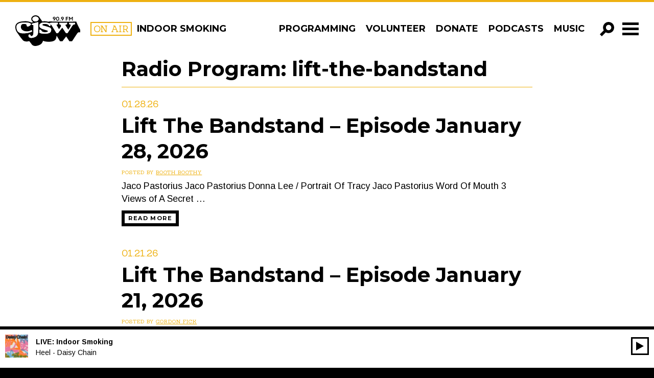

--- FILE ---
content_type: text/html; charset=UTF-8
request_url: https://cjsw.com/radio_shows/lift-the-bandstand/
body_size: 17491
content:

<!doctype html>
<html class="no-js" lang="en-US">
	<head>
	<meta charset="utf-8">
	<meta http-equiv="x-ua-compatible" content="ie=edge">
	<meta name="viewport" content="width=device-width, initial-scale=1">
	<meta name="google-site-verification" content="BjzGzaJleN_8RbAAnoxCZqFIvIq2xhn6DaMxRNtqWrM" />
	<link href='https://fonts.googleapis.com/css?family=Sanchez|Montserrat:400,700|Arimo:400,700,400italic,700italic' rel='stylesheet' type='text/css'>
	<link rel="stylesheet" href="https://maxcdn.bootstrapcdn.com/font-awesome/4.4.0/css/font-awesome.min.css">

		<script type="8814321cf15374ba5e7d802b-text/javascript">var APP_CACHE_BUSTING='2.111';</script>


	<link rel="stylesheet" media="all" href="https://cjsw.com/wp-content/themes/cjsw/style.css?v=2.111" />

	<link rel="apple-touch-icon" sizes="57x57" href="https://cjsw.com/wp-content/themes/cjsw/assets/img/icons/apple-touch-icon-57x57.png">
	<link rel="apple-touch-icon" sizes="60x60" href="https://cjsw.com/wp-content/themes/cjsw/assets/img/icons/apple-touch-icon-60x60.png">
	<link rel="apple-touch-icon" sizes="72x72" href="https://cjsw.com/wp-content/themes/cjsw/assets/img/icons/apple-touch-icon-72x72.png">
	<link rel="apple-touch-icon" sizes="76x76" href="https://cjsw.com/wp-content/themes/cjsw/assets/img/icons/apple-touch-icon-76x76.png">
	<link rel="apple-touch-icon" sizes="114x114" href="https://cjsw.com/wp-content/themes/cjsw/assets/img/icons/apple-touch-icon-114x114.png">
	<link rel="apple-touch-icon" sizes="120x120" href="https://cjsw.com/wp-content/themes/cjsw/assets/img/icons/apple-touch-icon-120x120.png">
	<link rel="apple-touch-icon" sizes="144x144" href="https://cjsw.com/wp-content/themes/cjsw/assets/img/icons/apple-touch-icon-144x144.png">
	<link rel="apple-touch-icon" sizes="152x152" href="https://cjsw.com/wp-content/themes/cjsw/assets/img/icons/apple-touch-icon-152x152.png">
	<link rel="apple-touch-icon" sizes="180x180" href="https://cjsw.com/wp-content/themes/cjsw/assets/img/icons/apple-touch-icon-180x180.png">
	<link rel="icon" type="image/png" href="https://cjsw.com/wp-content/themes/cjsw/assets/img/icons/favicon-32x32.png" sizes="32x32">
	<link rel="icon" type="image/png" href="https://cjsw.com/wp-content/themes/cjsw/assets/img/icons/android-chrome-192x192.png" sizes="192x192">
	<link rel="icon" type="image/png" href="https://cjsw.com/wp-content/themes/cjsw/assets/img/icons/favicon-96x96.png" sizes="96x96">
	<link rel="icon" type="image/png" href="https://cjsw.com/wp-content/themes/cjsw/assets/img/icons/favicon-16x16.png" sizes="16x16">
	<link rel="manifest" href="https://cjsw.com/wp-content/themes/cjsw/assets/img/icons/manifest.json">
	<link rel="mask-icon" href="https://cjsw.com/wp-content/themes/cjsw/assets/img/icons/safari-pinned-tab.svg" color="#5bbad5">
	<meta name="msapplication-TileColor" content="#da532c">
	<meta name="msapplication-TileImage" content="https://cjsw.com/wp-content/themes/cjsw/assets/img/icons/mstile-144x144.png">
	<meta name="theme-color" content="#ffffff">

	<link rel="shortcut icon" href="https://cjsw.com/wp-content/themes/cjsw/assets/img/icons/favicon.ico" />
	<link rel="apple-touch-icon-precomposed" sizes="76x76" href="https://cjsw.com/cjsw-touch-icon-ipad.png" />
	<link rel="apple-touch-icon-precomposed" href="https://cjsw.com/cjsw-touch-icon-iphone.png" />

	<title>lift-the-bandstand &#8211; CJSW Radio</title>
<meta name='robots' content='max-image-preview:large' />
	<style>img:is([sizes="auto" i], [sizes^="auto," i]) { contain-intrinsic-size: 3000px 1500px }</style>
	<link rel="alternate" type="application/rss+xml" title="CJSW Radio &raquo; lift-the-bandstand Radio Program Feed" href="https://cjsw.com/radio_shows/lift-the-bandstand/feed/" />
<script type="8814321cf15374ba5e7d802b-text/javascript">
/* <![CDATA[ */
window._wpemojiSettings = {"baseUrl":"https:\/\/s.w.org\/images\/core\/emoji\/15.0.3\/72x72\/","ext":".png","svgUrl":"https:\/\/s.w.org\/images\/core\/emoji\/15.0.3\/svg\/","svgExt":".svg","source":{"concatemoji":"https:\/\/cjsw.com\/wp-includes\/js\/wp-emoji-release.min.js?ver=6.7.2"}};
/*! This file is auto-generated */
!function(i,n){var o,s,e;function c(e){try{var t={supportTests:e,timestamp:(new Date).valueOf()};sessionStorage.setItem(o,JSON.stringify(t))}catch(e){}}function p(e,t,n){e.clearRect(0,0,e.canvas.width,e.canvas.height),e.fillText(t,0,0);var t=new Uint32Array(e.getImageData(0,0,e.canvas.width,e.canvas.height).data),r=(e.clearRect(0,0,e.canvas.width,e.canvas.height),e.fillText(n,0,0),new Uint32Array(e.getImageData(0,0,e.canvas.width,e.canvas.height).data));return t.every(function(e,t){return e===r[t]})}function u(e,t,n){switch(t){case"flag":return n(e,"\ud83c\udff3\ufe0f\u200d\u26a7\ufe0f","\ud83c\udff3\ufe0f\u200b\u26a7\ufe0f")?!1:!n(e,"\ud83c\uddfa\ud83c\uddf3","\ud83c\uddfa\u200b\ud83c\uddf3")&&!n(e,"\ud83c\udff4\udb40\udc67\udb40\udc62\udb40\udc65\udb40\udc6e\udb40\udc67\udb40\udc7f","\ud83c\udff4\u200b\udb40\udc67\u200b\udb40\udc62\u200b\udb40\udc65\u200b\udb40\udc6e\u200b\udb40\udc67\u200b\udb40\udc7f");case"emoji":return!n(e,"\ud83d\udc26\u200d\u2b1b","\ud83d\udc26\u200b\u2b1b")}return!1}function f(e,t,n){var r="undefined"!=typeof WorkerGlobalScope&&self instanceof WorkerGlobalScope?new OffscreenCanvas(300,150):i.createElement("canvas"),a=r.getContext("2d",{willReadFrequently:!0}),o=(a.textBaseline="top",a.font="600 32px Arial",{});return e.forEach(function(e){o[e]=t(a,e,n)}),o}function t(e){var t=i.createElement("script");t.src=e,t.defer=!0,i.head.appendChild(t)}"undefined"!=typeof Promise&&(o="wpEmojiSettingsSupports",s=["flag","emoji"],n.supports={everything:!0,everythingExceptFlag:!0},e=new Promise(function(e){i.addEventListener("DOMContentLoaded",e,{once:!0})}),new Promise(function(t){var n=function(){try{var e=JSON.parse(sessionStorage.getItem(o));if("object"==typeof e&&"number"==typeof e.timestamp&&(new Date).valueOf()<e.timestamp+604800&&"object"==typeof e.supportTests)return e.supportTests}catch(e){}return null}();if(!n){if("undefined"!=typeof Worker&&"undefined"!=typeof OffscreenCanvas&&"undefined"!=typeof URL&&URL.createObjectURL&&"undefined"!=typeof Blob)try{var e="postMessage("+f.toString()+"("+[JSON.stringify(s),u.toString(),p.toString()].join(",")+"));",r=new Blob([e],{type:"text/javascript"}),a=new Worker(URL.createObjectURL(r),{name:"wpTestEmojiSupports"});return void(a.onmessage=function(e){c(n=e.data),a.terminate(),t(n)})}catch(e){}c(n=f(s,u,p))}t(n)}).then(function(e){for(var t in e)n.supports[t]=e[t],n.supports.everything=n.supports.everything&&n.supports[t],"flag"!==t&&(n.supports.everythingExceptFlag=n.supports.everythingExceptFlag&&n.supports[t]);n.supports.everythingExceptFlag=n.supports.everythingExceptFlag&&!n.supports.flag,n.DOMReady=!1,n.readyCallback=function(){n.DOMReady=!0}}).then(function(){return e}).then(function(){var e;n.supports.everything||(n.readyCallback(),(e=n.source||{}).concatemoji?t(e.concatemoji):e.wpemoji&&e.twemoji&&(t(e.twemoji),t(e.wpemoji)))}))}((window,document),window._wpemojiSettings);
/* ]]> */
</script>
<style id='wp-emoji-styles-inline-css' type='text/css'>

	img.wp-smiley, img.emoji {
		display: inline !important;
		border: none !important;
		box-shadow: none !important;
		height: 1em !important;
		width: 1em !important;
		margin: 0 0.07em !important;
		vertical-align: -0.1em !important;
		background: none !important;
		padding: 0 !important;
	}
</style>
<link rel='stylesheet' id='wp-block-library-css' href='https://cjsw.com/wp-includes/css/dist/block-library/style.min.css?ver=6.7.2' type='text/css' media='all' />
<style id='classic-theme-styles-inline-css' type='text/css'>
/*! This file is auto-generated */
.wp-block-button__link{color:#fff;background-color:#32373c;border-radius:9999px;box-shadow:none;text-decoration:none;padding:calc(.667em + 2px) calc(1.333em + 2px);font-size:1.125em}.wp-block-file__button{background:#32373c;color:#fff;text-decoration:none}
</style>
<style id='global-styles-inline-css' type='text/css'>
:root{--wp--preset--aspect-ratio--square: 1;--wp--preset--aspect-ratio--4-3: 4/3;--wp--preset--aspect-ratio--3-4: 3/4;--wp--preset--aspect-ratio--3-2: 3/2;--wp--preset--aspect-ratio--2-3: 2/3;--wp--preset--aspect-ratio--16-9: 16/9;--wp--preset--aspect-ratio--9-16: 9/16;--wp--preset--color--black: #000000;--wp--preset--color--cyan-bluish-gray: #abb8c3;--wp--preset--color--white: #ffffff;--wp--preset--color--pale-pink: #f78da7;--wp--preset--color--vivid-red: #cf2e2e;--wp--preset--color--luminous-vivid-orange: #ff6900;--wp--preset--color--luminous-vivid-amber: #fcb900;--wp--preset--color--light-green-cyan: #7bdcb5;--wp--preset--color--vivid-green-cyan: #00d084;--wp--preset--color--pale-cyan-blue: #8ed1fc;--wp--preset--color--vivid-cyan-blue: #0693e3;--wp--preset--color--vivid-purple: #9b51e0;--wp--preset--gradient--vivid-cyan-blue-to-vivid-purple: linear-gradient(135deg,rgba(6,147,227,1) 0%,rgb(155,81,224) 100%);--wp--preset--gradient--light-green-cyan-to-vivid-green-cyan: linear-gradient(135deg,rgb(122,220,180) 0%,rgb(0,208,130) 100%);--wp--preset--gradient--luminous-vivid-amber-to-luminous-vivid-orange: linear-gradient(135deg,rgba(252,185,0,1) 0%,rgba(255,105,0,1) 100%);--wp--preset--gradient--luminous-vivid-orange-to-vivid-red: linear-gradient(135deg,rgba(255,105,0,1) 0%,rgb(207,46,46) 100%);--wp--preset--gradient--very-light-gray-to-cyan-bluish-gray: linear-gradient(135deg,rgb(238,238,238) 0%,rgb(169,184,195) 100%);--wp--preset--gradient--cool-to-warm-spectrum: linear-gradient(135deg,rgb(74,234,220) 0%,rgb(151,120,209) 20%,rgb(207,42,186) 40%,rgb(238,44,130) 60%,rgb(251,105,98) 80%,rgb(254,248,76) 100%);--wp--preset--gradient--blush-light-purple: linear-gradient(135deg,rgb(255,206,236) 0%,rgb(152,150,240) 100%);--wp--preset--gradient--blush-bordeaux: linear-gradient(135deg,rgb(254,205,165) 0%,rgb(254,45,45) 50%,rgb(107,0,62) 100%);--wp--preset--gradient--luminous-dusk: linear-gradient(135deg,rgb(255,203,112) 0%,rgb(199,81,192) 50%,rgb(65,88,208) 100%);--wp--preset--gradient--pale-ocean: linear-gradient(135deg,rgb(255,245,203) 0%,rgb(182,227,212) 50%,rgb(51,167,181) 100%);--wp--preset--gradient--electric-grass: linear-gradient(135deg,rgb(202,248,128) 0%,rgb(113,206,126) 100%);--wp--preset--gradient--midnight: linear-gradient(135deg,rgb(2,3,129) 0%,rgb(40,116,252) 100%);--wp--preset--font-size--small: 13px;--wp--preset--font-size--medium: 20px;--wp--preset--font-size--large: 36px;--wp--preset--font-size--x-large: 42px;--wp--preset--spacing--20: 0.44rem;--wp--preset--spacing--30: 0.67rem;--wp--preset--spacing--40: 1rem;--wp--preset--spacing--50: 1.5rem;--wp--preset--spacing--60: 2.25rem;--wp--preset--spacing--70: 3.38rem;--wp--preset--spacing--80: 5.06rem;--wp--preset--shadow--natural: 6px 6px 9px rgba(0, 0, 0, 0.2);--wp--preset--shadow--deep: 12px 12px 50px rgba(0, 0, 0, 0.4);--wp--preset--shadow--sharp: 6px 6px 0px rgba(0, 0, 0, 0.2);--wp--preset--shadow--outlined: 6px 6px 0px -3px rgba(255, 255, 255, 1), 6px 6px rgba(0, 0, 0, 1);--wp--preset--shadow--crisp: 6px 6px 0px rgba(0, 0, 0, 1);}:where(.is-layout-flex){gap: 0.5em;}:where(.is-layout-grid){gap: 0.5em;}body .is-layout-flex{display: flex;}.is-layout-flex{flex-wrap: wrap;align-items: center;}.is-layout-flex > :is(*, div){margin: 0;}body .is-layout-grid{display: grid;}.is-layout-grid > :is(*, div){margin: 0;}:where(.wp-block-columns.is-layout-flex){gap: 2em;}:where(.wp-block-columns.is-layout-grid){gap: 2em;}:where(.wp-block-post-template.is-layout-flex){gap: 1.25em;}:where(.wp-block-post-template.is-layout-grid){gap: 1.25em;}.has-black-color{color: var(--wp--preset--color--black) !important;}.has-cyan-bluish-gray-color{color: var(--wp--preset--color--cyan-bluish-gray) !important;}.has-white-color{color: var(--wp--preset--color--white) !important;}.has-pale-pink-color{color: var(--wp--preset--color--pale-pink) !important;}.has-vivid-red-color{color: var(--wp--preset--color--vivid-red) !important;}.has-luminous-vivid-orange-color{color: var(--wp--preset--color--luminous-vivid-orange) !important;}.has-luminous-vivid-amber-color{color: var(--wp--preset--color--luminous-vivid-amber) !important;}.has-light-green-cyan-color{color: var(--wp--preset--color--light-green-cyan) !important;}.has-vivid-green-cyan-color{color: var(--wp--preset--color--vivid-green-cyan) !important;}.has-pale-cyan-blue-color{color: var(--wp--preset--color--pale-cyan-blue) !important;}.has-vivid-cyan-blue-color{color: var(--wp--preset--color--vivid-cyan-blue) !important;}.has-vivid-purple-color{color: var(--wp--preset--color--vivid-purple) !important;}.has-black-background-color{background-color: var(--wp--preset--color--black) !important;}.has-cyan-bluish-gray-background-color{background-color: var(--wp--preset--color--cyan-bluish-gray) !important;}.has-white-background-color{background-color: var(--wp--preset--color--white) !important;}.has-pale-pink-background-color{background-color: var(--wp--preset--color--pale-pink) !important;}.has-vivid-red-background-color{background-color: var(--wp--preset--color--vivid-red) !important;}.has-luminous-vivid-orange-background-color{background-color: var(--wp--preset--color--luminous-vivid-orange) !important;}.has-luminous-vivid-amber-background-color{background-color: var(--wp--preset--color--luminous-vivid-amber) !important;}.has-light-green-cyan-background-color{background-color: var(--wp--preset--color--light-green-cyan) !important;}.has-vivid-green-cyan-background-color{background-color: var(--wp--preset--color--vivid-green-cyan) !important;}.has-pale-cyan-blue-background-color{background-color: var(--wp--preset--color--pale-cyan-blue) !important;}.has-vivid-cyan-blue-background-color{background-color: var(--wp--preset--color--vivid-cyan-blue) !important;}.has-vivid-purple-background-color{background-color: var(--wp--preset--color--vivid-purple) !important;}.has-black-border-color{border-color: var(--wp--preset--color--black) !important;}.has-cyan-bluish-gray-border-color{border-color: var(--wp--preset--color--cyan-bluish-gray) !important;}.has-white-border-color{border-color: var(--wp--preset--color--white) !important;}.has-pale-pink-border-color{border-color: var(--wp--preset--color--pale-pink) !important;}.has-vivid-red-border-color{border-color: var(--wp--preset--color--vivid-red) !important;}.has-luminous-vivid-orange-border-color{border-color: var(--wp--preset--color--luminous-vivid-orange) !important;}.has-luminous-vivid-amber-border-color{border-color: var(--wp--preset--color--luminous-vivid-amber) !important;}.has-light-green-cyan-border-color{border-color: var(--wp--preset--color--light-green-cyan) !important;}.has-vivid-green-cyan-border-color{border-color: var(--wp--preset--color--vivid-green-cyan) !important;}.has-pale-cyan-blue-border-color{border-color: var(--wp--preset--color--pale-cyan-blue) !important;}.has-vivid-cyan-blue-border-color{border-color: var(--wp--preset--color--vivid-cyan-blue) !important;}.has-vivid-purple-border-color{border-color: var(--wp--preset--color--vivid-purple) !important;}.has-vivid-cyan-blue-to-vivid-purple-gradient-background{background: var(--wp--preset--gradient--vivid-cyan-blue-to-vivid-purple) !important;}.has-light-green-cyan-to-vivid-green-cyan-gradient-background{background: var(--wp--preset--gradient--light-green-cyan-to-vivid-green-cyan) !important;}.has-luminous-vivid-amber-to-luminous-vivid-orange-gradient-background{background: var(--wp--preset--gradient--luminous-vivid-amber-to-luminous-vivid-orange) !important;}.has-luminous-vivid-orange-to-vivid-red-gradient-background{background: var(--wp--preset--gradient--luminous-vivid-orange-to-vivid-red) !important;}.has-very-light-gray-to-cyan-bluish-gray-gradient-background{background: var(--wp--preset--gradient--very-light-gray-to-cyan-bluish-gray) !important;}.has-cool-to-warm-spectrum-gradient-background{background: var(--wp--preset--gradient--cool-to-warm-spectrum) !important;}.has-blush-light-purple-gradient-background{background: var(--wp--preset--gradient--blush-light-purple) !important;}.has-blush-bordeaux-gradient-background{background: var(--wp--preset--gradient--blush-bordeaux) !important;}.has-luminous-dusk-gradient-background{background: var(--wp--preset--gradient--luminous-dusk) !important;}.has-pale-ocean-gradient-background{background: var(--wp--preset--gradient--pale-ocean) !important;}.has-electric-grass-gradient-background{background: var(--wp--preset--gradient--electric-grass) !important;}.has-midnight-gradient-background{background: var(--wp--preset--gradient--midnight) !important;}.has-small-font-size{font-size: var(--wp--preset--font-size--small) !important;}.has-medium-font-size{font-size: var(--wp--preset--font-size--medium) !important;}.has-large-font-size{font-size: var(--wp--preset--font-size--large) !important;}.has-x-large-font-size{font-size: var(--wp--preset--font-size--x-large) !important;}
:where(.wp-block-post-template.is-layout-flex){gap: 1.25em;}:where(.wp-block-post-template.is-layout-grid){gap: 1.25em;}
:where(.wp-block-columns.is-layout-flex){gap: 2em;}:where(.wp-block-columns.is-layout-grid){gap: 2em;}
:root :where(.wp-block-pullquote){font-size: 1.5em;line-height: 1.6;}
</style>
<script type="8814321cf15374ba5e7d802b-text/javascript" src="https://cjsw.com/wp-includes/js/jquery/jquery.min.js?ver=3.7.1" id="jquery-core-js"></script>
<script type="8814321cf15374ba5e7d802b-text/javascript" src="https://cjsw.com/wp-includes/js/jquery/jquery-migrate.min.js?ver=3.4.1" id="jquery-migrate-js"></script>
<link rel="https://api.w.org/" href="https://cjsw.com/wp-json/" /><link rel="EditURI" type="application/rsd+xml" title="RSD" href="https://cjsw.com/xmlrpc.php?rsd" />
<meta name="generator" content="WordPress 6.7.2" />
<meta name="et-api-version" content="v1"><meta name="et-api-origin" content="https://cjsw.com"><link rel="https://theeventscalendar.com/" href="https://cjsw.com/wp-json/tribe/tickets/v1/" /><meta name="tec-api-version" content="v1"><meta name="tec-api-origin" content="https://cjsw.com"><link rel="alternate" href="https://cjsw.com/wp-json/tribe/events/v1/" />	<script type="8814321cf15374ba5e7d802b-text/javascript">
		var ajaxurl = "https:\/\/cjsw.com\/ajaxnav.php";
		var ajaxnonce = "7007d335ff";
	</script><style type="text/css">.recentcomments a{display:inline !important;padding:0 !important;margin:0 !important;}</style>
		<meta property="og:image" content="https://cjsw.com/wp-content/uploads/2015/11/liftthebandstand_web-1024x1024.jpg" />
	
	<!-- Google tag (gtag.js) -->
<script async src="https://www.googletagmanager.com/gtag/js?id=G-N99QBLKKW2" type="8814321cf15374ba5e7d802b-text/javascript"></script>
<script type="8814321cf15374ba5e7d802b-text/javascript">
  window.dataLayer = window.dataLayer || [];
  function gtag(){dataLayer.push(arguments);}
  gtag('js', new Date());
  gtag('config', 'G-N99QBLKKW2');
  gtag('config', 'UA-159470614-1');
  window.ga_properties = ['G-N99QBLKKW2', 'UA-159470614-1'];
</script></head>
	<body class="archive tax-radio_shows term-lift-the-bandstand term-31 tribe-no-js tec-no-tickets-on-recurring tec-no-rsvp-on-recurring tribe-theme-cjsw">
	<svg xmlns="http://www.w3.org/2000/svg" style="display: none;">
	<!-- <symbol id="icon-add" viewBox="0 0 512 512">
		<path d="m341 195l0-195-146 0 0 195-195 0 0 146 195 0 0 171 146 0 0-171 171 0 0-146z"/>
	</symbol> -->

	<symbol id="icon-add" viewBox="0 0 512 512">
		<path d="m183 508l0-188-183 0 0-129 183 0 0-189 144 0 0 189 184 0 0 129-184 0 0 188z"/>
	</symbol>

	<symbol id="icon-angle-left" viewBox="0 0 512 512">
		<path d="m172 520l-100-100 159-160-159-160 100-100 262 260z"/>
	</symbol>

	<symbol id="icon-angle-right" viewBox="0 0 512 512">
		<path d="m332 0l102 100-160 160 160 160-102 100-260-260z"/>
	</symbol>

	<symbol id="icon-play" viewBox="0 0 512 512">
		<path d="m28 0l453 250-453 251z"/>
	</symbol>

	<symbol id="icon-close" viewBox="0 0 512 512">
		<path d="m513 434l-178-178 178-177-79-79-178 178-177-178-79 79 178 177-178 178 79 79 177-178 178 178z"/>
	</symbol>

	<symbol id="icon-search" viewBox="0 0 512 512">
		<path d="m313 0c-110 0-199 89-199 199 0 36 10 70 27 100l-141 141 73 72 141-141c29 18 64 27 99 27 110 0 199-89 199-199 0-110-89-199-199-199z m0 296c-53 0-96-44-96-97 0-53 43-97 96-97 54 0 97 44 97 97 0 53-43 97-97 97z"/>
	</symbol>

	<symbol id="icon-facebook" viewBox="0 0 512 512">
		<path d="m292 159l74 0l-9 81l-65 0l0 235l-97 0l0-235l-49 0l0-81l49 0l0-49c0-35 8-61 24-79c17-18 44-26 81-26l65 0l0 81l-40 0c-8 0-14 0-18 2c-5 1-8 3-10 6c-2 4-3 7-4 10c0 3-1 8-1 14z"/>
	</symbol>

	<symbol id="icon-pinterest" viewBox="0 0 512 512">
		<path d="m475 256c0 40-9 77-29 110c-20 34-46 60-80 80c-33 20-70 29-110 29c-21 0-42-3-62-9c11-17 18-33 22-47c2-6 7-26 15-60c4 8 11 14 21 19c10 6 21 9 33 9c23 0 43-7 62-20c18-13 32-31 42-54c9-23 14-48 14-77c0-22-5-42-17-61c-11-19-27-35-49-47c-21-12-46-18-73-18c-20 0-38 3-56 9c-17 5-32 12-44 22c-12 9-22 19-31 31c-9 12-15 24-19 37c-4 13-6 26-6 38c0 20 4 38 11 53c8 15 19 25 34 31c5 3 9 1 10-5c1-2 2-5 3-9c1-5 2-8 2-9c1-4 0-8-3-12c-10-12-15-26-15-43c0-29 10-54 30-74c20-21 46-31 78-31c29 0 51 8 68 23c16 16 24 36 24 61c0 32-7 60-20 83c-13 22-30 34-50 34c-12 0-21-5-28-13c-7-8-9-18-7-30c2-6 4-15 8-26c4-12 6-21 9-30c2-8 3-16 3-21c0-10-3-18-8-24c-5-6-12-10-22-10c-12 0-22 6-30 17c-8 11-12 24-12 40c0 14 2 26 7 35l-28 120c-4 13-5 30-4 50c-39-17-71-44-95-80c-24-36-36-77-36-121c0-40 9-77 29-110c20-34 46-60 80-80c33-20 70-29 110-29c40 0 77 9 110 29c34 20 60 46 80 80c20 33 29 70 29 110z"/>
	</symbol>

	<symbol id="icon-google-plus" viewBox="0 0 512 512">
		<path d="m269 419c0-4-1-8-2-12c-1-4-1-7-2-10c-1-3-3-7-5-10c-3-4-5-6-6-9c-2-2-5-5-8-8c-3-4-6-6-8-8c-2-1-5-4-9-7c-4-3-7-5-9-6c-1-2-5-4-9-7c-5-3-8-5-9-6c-3 0-8-1-14-1c-11 0-21 1-31 2c-9 2-20 4-30 8c-11 3-20 7-28 13c-8 5-15 12-20 21c-5 9-8 19-8 31c0 13 4 24 10 34c7 11 16 19 27 24c11 6 22 11 34 13c12 3 24 5 37 5c11 0 22-1 32-4c10-2 19-6 28-11c9-5 16-12 22-21c5-9 8-19 8-31z m-35-247c0-11-1-23-4-36c-4-13-8-25-14-37c-6-12-14-22-24-30c-10-8-21-12-34-12c-18 0-31 7-41 20c-10 13-15 29-15 47c0 9 1 18 4 28c2 10 5 20 10 30c4 10 10 19 16 27c6 8 13 14 22 19c9 5 18 7 28 7c18 0 32-5 40-17c8-11 12-27 12-46z m-37-135l125 0l-39 22l-38 0c13 9 24 21 31 36c7 16 11 32 11 48c0 15-2 27-6 38c-5 11-10 20-16 26c-7 7-13 13-19 19c-7 5-12 11-16 17c-5 6-7 13-7 20c0 5 2 9 5 14c3 5 7 9 12 14c5 4 11 9 17 14c6 4 12 10 18 15c6 6 12 13 17 19c5 7 9 15 12 25c3 9 5 19 5 30c0 30-13 57-40 81c-29 25-69 37-120 37c-11 0-23-1-34-3c-12-2-23-5-35-9c-12-5-22-10-31-17c-9-7-16-15-22-25c-6-11-9-22-9-35c0-12 4-25 11-39c6-12 15-22 27-31c12-9 26-16 42-21c15-4 30-8 44-10c14-2 28-3 43-4c-12-16-18-30-18-42c0-3 0-5 0-7c1-2 1-4 2-6c0-1 1-3 2-6c1-2 1-4 2-6c-8 1-14 2-20 2c-29 0-53-10-73-28c-20-19-31-43-31-71c0-26 9-50 28-71c18-21 40-35 66-41c18-4 36-5 54-5z m297 73l0 36l-73 0l0 73l-37 0l0-73l-73 0l0-36l73 0l0-73l37 0l0 73z"/>
	</symbol>

	<symbol id="icon-instagram" viewBox="0 0 512 512">
		<path d="m426 407l0-185l-39 0c4 12 6 25 6 38c0 24-6 46-18 66c-13 20-29 36-50 48c-21 12-44 18-69 18c-37 0-69-13-96-39c-27-26-40-57-40-93c0-13 2-26 6-38l-41 0l0 185c0 5 2 10 5 13c4 3 8 5 13 5l305 0c5 0 9-2 13-5c3-3 5-8 5-13z m-81-152c0-23-9-44-26-60c-18-17-38-25-63-25c-24 0-45 8-62 25c-17 16-26 37-26 60c0 24 9 44 26 61c17 16 38 25 62 25c25 0 45-9 63-25c17-17 26-37 26-61z m81-103l0-47c0-5-2-10-6-14c-4-4-8-6-14-6l-50 0c-5 0-10 2-14 6c-4 4-5 9-5 14l0 47c0 6 1 10 5 14c4 4 9 6 14 6l50 0c6 0 10-2 14-6c4-4 6-8 6-14z m49-59l0 326c0 16-5 29-16 40c-11 11-24 16-40 16l-326 0c-16 0-29-5-40-16c-11-11-16-24-16-40l0-326c0-16 5-29 16-40c11-11 24-16 40-16l326 0c16 0 29 5 40 16c11 11 16 24 16 40z"/>
	</symbol>

	<symbol id="icon-rss" viewBox="0 0 512 512">
		<path d="m165 384c0 15-6 28-16 39c-11 11-24 16-39 16c-16 0-28-5-39-16c-11-11-16-24-16-39c0-15 5-28 16-39c11-11 23-16 39-16c15 0 28 5 39 16c10 11 16 24 16 39z m146 35c0 5-1 10-5 14c-3 4-8 6-13 6l-39 0c-5 0-9-2-12-5c-4-3-6-7-6-12c-4-43-22-81-53-112c-31-31-68-48-112-52c-4-1-8-3-11-6c-4-3-5-8-5-12l0-39c0-5 2-10 6-13c3-4 7-5 12-5l2 0c30 2 59 10 87 23c28 13 52 30 74 52c22 21 39 46 52 74c13 28 20 57 23 87z m146 1c1 5-1 9-5 13c-3 4-8 6-13 6l-41 0c-5 0-9-2-13-5c-3-3-5-8-5-12c-3-41-12-80-29-117c-17-37-39-69-66-96c-27-27-59-49-96-66c-37-17-76-27-117-29c-5 0-9-2-12-6c-3-3-5-8-5-12l0-41c0-5 2-10 6-13c3-4 7-5 12-5l1 0c50 2 98 13 143 34c46 20 86 48 122 84c35 35 63 76 84 121c20 46 32 94 34 144z"/>
	</symbol>

	<symbol id="icon-tumblr" viewBox="0 0 512 512">
		<path d="m221 37l63 0l0 110l104 0l0 69l-104 0l0 113c0 26 1 42 4 49c2 7 7 13 15 17c9 6 20 9 33 9c22 0 44-7 66-22l0 69c-19 10-36 16-51 19c-14 4-31 5-49 5c-20 0-38-2-53-7c-15-5-28-12-40-22c-11-9-18-19-22-30c-4-10-6-25-6-46l0-154l-49 0l0-62c17-5 32-13 44-24c12-10 22-23 30-37c7-15 12-34 15-56z"/>
	</symbol>

	<symbol id="icon-twitter" viewBox="0 0 512 512">
		<path d="m481 117c-13 18-28 34-46 47c0 3 0 7 0 12c0 25-3 50-11 74c-7 25-18 49-33 71c-14 23-32 43-52 61c-21 17-45 31-74 41c-29 11-60 16-92 16c-52 0-99-14-142-42c7 1 14 2 22 2c43 0 81-14 115-40c-20 0-38-6-54-18c-16-12-27-27-33-46c7 1 13 2 18 2c8 0 16-1 24-4c-21-4-39-15-53-31c-14-17-21-37-21-59l0-1c13 7 27 11 42 11c-13-8-23-19-30-32c-8-14-11-29-11-44c0-17 4-33 12-47c23 28 51 51 84 68c33 17 69 27 107 29c-2-8-3-15-3-22c0-25 9-47 27-65c18-18 40-27 66-27c26 0 49 10 67 29c21-4 40-11 59-22c-7 22-21 39-41 51c18-2 35-7 53-14z"/>
	</symbol>

	 <symbol id="icon-itunes" viewBox="0 0 512 512">
      <path d="m256 26c-127 0-230 103-230 230c0 127 103 230 230 230c127 0 230-103 230-230c0-127-103-230-230-230z m0 414c-102 0-184-82-184-184c0-102 82-184 184-184c102 0 184 82 184 184c0 102-82 184-184 184z m84-122c2 19-13 37-33 40c-19 2-36-12-38-31c-1-20 14-38 33-40c6-1 12 0 18 2l0-96l-93 17l0 120l0 0c0 0 0 1 0 1c2 20-13 37-32 40c-20 2-37-12-39-31c-1-20 13-38 33-40c6-1 12 0 18 2l0-138l133-23l0 0l0 0l0 0l0 0l0 176l0 0c0 0 0 0 0 1z"/>
    </symbol>

    <symbol id="icon-globe-world" viewBox="0 0 512 512">
      <path d="m256 37c40 0 77 9 110 29c34 20 60 46 80 80c20 33 29 70 29 110c0 40-9 77-29 110c-20 34-46 60-80 80c-33 20-70 29-110 29c-40 0-77-9-110-29c-34-20-60-46-80-80c-20-33-29-70-29-110c0-40 9-77 29-110c20-34 46-60 80-80c33-20 70-29 110-29z m78 148c0 1-1 2-2 3c-2 2-3 3-4 3c0 0 1-1 1-2c0-1 1-2 1-3c1-1 1-2 1-2c2-1 4-2 7-4c2-1 7-2 15-3c6-2 11-1 14 3c0-1 1-2 3-4c2-2 3-3 4-3c1-1 2-1 4-2c3 0 4-1 5-2l0-6c-2 0-4-1-5-2c-1-2-2-4-2-6c0 0 0 1-1 2c0-1-1-2-2-2c-1 0-2 0-3 0c-1 1-2 1-3 0c-1 0-3-1-4-2c-1-1-2-2-2-4c-1-3-1-4-1-5c-1-1-2-2-3-3c-1-1-2-2-3-3c0 0 0-1 0-1c-1-1-1-2-1-2c-1-1-1-1-1-2c-1 0-1 0-2 0c-1 0-1 0-2 1c-1 1-1 2-2 3c-1 1-1 1-1 1c-1 0-2 0-2 0c-1 0-1 0-1 0c-1 0-1 1-2 1c0 0-1 1-1 1c-1 0-2 1-3 1c-1 0-1 0-2 0c3-1 3-2 0-3c-2 0-4-1-5-1c2 0 3-1 2-3c0-2-1-3-2-4l1 0c0-1-1-2-2-2c-2-1-3-2-5-3c-2-1-3-1-4-2c-1-1-5-1-10-2c-5-1-8-1-9 0c-1 1-1 2-1 3c0 0 0 2 1 4c1 1 1 3 1 3c0 1 0 3-2 4c-1 1-2 2-2 3c0 2 2 3 4 5c3 1 4 3 3 6c0 1-2 3-4 4c-3 2-4 3-5 4c-1 1-1 3 0 5c0 2 1 4 3 5c0 0 0 1 0 1c0 0 0 1-1 1c0 1-1 1-1 1c-1 1-2 1-2 1l-1 1c-2 1-4 0-6-2c-2-2-3-4-4-7c-1-5-3-8-4-9c-5-1-8-1-9 1c-1-3-5-5-11-8c-5-2-11-2-17-1c1 0 1-2 0-4c-1-3-3-4-5-4c0-1 1-3 1-5c0-2 0-3 0-4c1-2 2-4 3-6c1 0 1-1 2-3c2-1 2-2 3-3c1-2 1-2 0-2c7 1 12 0 15-3c1-1 2-3 3-5c1-2 2-4 3-5c2-1 3-2 4-2c1 1 2 1 4 2c2 1 3 1 4 1c3 1 4 0 5-3c0-2-1-4-3-5c3 0 3-2 1-5c-1-2-1-2-2-3c-2-1-5 0-8 2c-1 0-1 1 1 2c0 0-1 1-3 3c-1 2-3 4-5 5c-1 1-3 1-4-2c0 0-1-1-2-3c-1-3-1-4-2-4c-2 0-3 1-5 4c1-2 0-3-3-4c-3-2-5-2-7-3c4-2 3-4-2-7c-2-1-4-2-6-2c-3 0-5 0-6 1c-1 2-1 3-1 4c0 1 0 1 1 2c1 1 2 1 3 2c1 0 2 0 3 1c2 0 2 0 3 1c3 1 3 3 2 4c0 0-1 0-2 1c-2 0-3 0-4 1c-1 0-1 1-1 1c-1 1-1 2 0 4c0 2 0 3-1 4c-1-1-2-3-2-5c-1-2-2-4-2-5c1 2-1 3-8 2l-2 0c-1 0-3 0-5 0c-2 1-4 1-6 1c-1-1-3-1-4-3c0-1 0-3 0-5c0-1 1-1 1-1c0-1-1-1-3-3c-1-1-2-2-3-2c-8 3-17 7-26 12c1 0 2 0 3-1c1 0 2-1 4-2c1 0 2-1 3-1c6-3 10-3 12-2l1-2c3 3 5 6 6 8c-2-1-4-1-9-1c-4 1-6 3-6 4c1 2 2 4 1 5c0-1-2-2-3-3c-1-1-3-2-4-3c-1-1-3-1-4-2c-3 0-6 1-7 1c-28 15-50 36-67 63c1 1 3 2 4 2c0 1 1 1 1 3c0 2 0 3 1 3c0 1 1 0 3-1c2 2 2 4 1 6c0 0 4 2 12 7c4 4 6 6 6 6c1 3 0 4-2 6c-1-1-1-2-3-3c-2-1-2-2-3-1c0 1 0 3 1 5c0 3 1 4 3 4c-2 0-3 1-3 4c-1 3-1 7-1 10c0 4 0 6 0 7l0 0c0 3 0 6 2 10c2 5 4 6 6 6c-2 0 0 5 6 12c1 2 2 3 2 3c1 0 2 1 4 2c1 1 3 2 4 3c1 1 2 2 3 3c0 1 1 3 3 6c1 3 2 6 4 7c-1 1 0 3 2 6c2 2 3 4 3 6c0 0 0 0 0 0c-1 1-1 1-1 1c0 1 2 2 4 4c3 1 4 2 5 3c0 1 0 2 0 3c0 2 1 3 1 3c1 1 1 1 2 1c1-4-1-10-6-18c-3-4-5-7-5-8c-1-1-1-2-2-4c0-2-1-4-1-5c0 0 1 1 2 1c0 0 1 0 2 1c1 0 2 1 2 1c1 0 1 1 1 1c-1 1-1 3 0 5c1 2 2 4 4 5c1 2 3 3 5 6c1 2 3 3 3 3c1 1 2 3 4 6c2 2 2 4 0 4c2 0 4 1 6 3c2 1 3 3 5 5c1 2 1 4 2 8c0 3 1 5 1 7c1 1 1 2 3 3c1 2 2 3 3 3l5 2c0 0 1 1 4 2c1 1 2 2 5 3c2 2 4 3 6 4c2 0 3 1 5 1c1 0 2 0 4-1c1 0 3-1 4-1c2 0 5 1 8 4c3 4 5 6 6 6c7 4 12 5 16 4c-1 0-1 0 0 2c0 1 1 2 2 4c1 2 2 3 3 4c0 1 1 2 1 3c1 1 3 2 5 4c3 2 4 3 5 4c2 0 2-1 2-2c0 1 1 3 2 5c2 3 4 4 6 3c2 0 4-3 4-9c-6 3-11 1-14-5c0 0-1-1-1-2c-1 0-1-1-1-2c-1-1-1-2-1-2c0-1 0-2 0-3c0 0 1 0 1 0c2 0 3-1 3-1c0-1 0-2 0-4c-1-2-1-3-1-4c-1-1-2-3-4-5c-1-3-3-4-3-5c-1 2-2 3-5 3c-2-1-3-1-4-3c0 0 0 1-1 2c0 0 0 1 0 1c-2 0-4 0-4 0c0 0 0-2 0-5c1-3 1-5 1-6c1-1 1-2 2-4c1-1 2-3 2-4c1-1 1-2 1-3c0-2 0-2-1-3c-1-1-3-1-5-1c-4 0-6 2-7 6c-1 0-1 1-1 3c-1 1-1 2-2 3c0 1-1 2-2 2c-2 1-4 1-7 1c-3 0-6-1-7-2c-2-1-5-4-6-8c-2-4-3-8-3-11c0-1 0-4 1-7c0-3 0-6 0-7c1-2 0-4-1-7c0-1 1-2 2-3c2-1 3-2 3-3c1 0 1 0 2 0c0-1 0-1 1 0c0 0 1 0 1-1c0 0 1-1 1-2c0 0-1 0-1 0c-1-1-1-1-1-1c1 0 4 0 8-1c4-1 6 0 8 1c2 2 5 2 6-1c0 0 0-1-1-3c0-1 0-2 0-3c1 5 4 6 8 2c1 1 2 1 5 2c2 0 4 0 5 1c0 0 1 1 2 2c0 0 1 1 1 1c1 0 1 0 2 0c0-1 1-1 2-2c2 3 3 5 4 7c2 7 3 12 5 12c1 1 2 1 3 1c1 0 1-1 1-3c1-1 1-3 0-4c0-1 0-2 0-3l0-3l0-5l-1-2c-2-1-4-2-5-4c-1-1 0-3 1-5c1-2 2-3 4-5c0 0 1-1 2-1c1-1 3-1 5-2c1-1 2-2 3-2c4-4 6-7 4-10c2 0 3-1 4-3c-1 0-1 0-2-1c-1 0-1-1-2-1c-1-1-1-1-1-1c1-1 2-2 0-4c1-1 2-2 2-3c1-2 2-3 3-3c1 2 3 2 6 0c1-1 1-3 0-4c1-2 3-3 6-3c3-1 4-2 5-3c1 0 2 0 2-1c0 0 1-1 1-3c0-2 0-3 0-3c1-1 3-2 5-3c2-1 3-1 3-1l5-4c1 0 1-1 0-1c4 1 7 0 9-3c2-2 1-4-2-6c1-1 1-2 0-2c-2-1-3-1-5-2c1 0 2 0 4 0c1 0 2 0 3 0c2-2 2-4-2-5c-4-1-8 0-13 3z m-46 251c39-7 72-25 100-54c-1-1-2-1-4-1c-1-1-3-1-3-1c-4-2-6-2-7-3c0-1 0-2-1-3c0-1-1-2-2-3c-1 0-2-1-4-2c-1-1-2-2-3-2c0-1-1-1-2-2c-1-1-1-1-2-1c0-1-1-1-2-2c-1 0-2 0-2 0c-1 0-2 0-3 0l-1 0c-1 0-1 1-2 1c0 0-1 1-1 1c-1 0-1 0-1 1c0 0 0 0 0 0c-4-3-8-5-11-6c-1 0-2-1-3-1c-1-1-2-2-3-2c-1-1-2-1-3-1c-1 0-2 1-3 2c-1 1-1 3-2 4c0 2 0 4 0 4c-1-1-1-2 0-5c1-2 1-4 0-5c0-1-1-2-3-1c-1 0-2 0-3 1c-1 0-2 1-3 2c-2 1-2 2-3 2c0 0-1 1-2 2c-2 1-2 1-3 2c0 1-1 2-1 3c-1 2-1 3-2 3c0 0-1-1-3-1c-2-1-3-1-3-2c1 2 1 5 1 10c1 5 1 8 2 11c1 6 0 10-4 14c-5 4-8 8-8 11c-1 4 0 7 3 7c0 2 0 4-2 6c-1 3-2 5-2 6c0 2 0 3 1 5z"/>
    </symbol>
	<symbol id="icon-angle-up" viewBox="0 0 512 512">
      <path d="m255 79l255 255-99 99-156-155-156 155-99-99z"/>
    </symbol>

    <symbol id="icon-angle-down" viewBox="0 0 512 512">
      <path d="m255 433l-255-254 99-100 156 156 156-156 99 100z"/>
    </symbol>

     <symbol id="icon-minus" viewBox="0 0 512 512">
      <path d="m0 181l512 0 0 150-512 0z"/>
    </symbol>

    <symbol id="icon-step-forward" viewBox="0 0 512 512">
      <path d="m123 472c-4 3-7 5-10 3-2-1-3-4-3-9l0-420c0-5 1-8 3-9 3-2 6 0 10 3l202 203c2 2 3 3 4 6l0-194c0-5 2-9 6-13 3-4 7-5 12-5l37 0c5 0 9 1 13 5 3 4 5 8 5 13l0 402c0 5-2 9-5 13-4 4-8 5-13 5l-37 0c-5 0-9-1-12-5-4-4-6-8-6-13l0-194c-1 2-2 4-4 6z"/>
    </symbol>

	<symbol id="icon-volume-up" viewBox="0 0 512 512">
      <path d="m238 101l0 310c0 5-2 10-6 13-3 4-8 6-13 6-5 0-9-2-12-6l-96-95-74 0c-5 0-10-2-13-5-4-4-6-8-6-13l0-110c0-5 2-9 6-13 3-3 8-5 13-5l74 0 96-95c3-4 7-6 12-6 5 0 10 2 13 6 4 3 6 8 6 13z m109 155c0 14-4 28-12 40-8 13-19 22-32 27-2 1-4 2-7 2-5 0-9-2-13-6-3-3-5-8-5-13 0-4 1-7 3-10 2-3 5-5 8-7 4-2 7-4 10-7 3-2 6-5 8-10 3-4 4-10 4-16 0-6-1-12-4-16-2-5-5-8-8-10-3-3-6-5-10-7-3-2-6-4-8-7-2-3-3-6-3-10 0-5 2-10 5-13 4-4 8-6 13-6 3 0 5 1 7 2 13 5 24 14 32 26 8 13 12 27 12 41z m74 0c0 29-9 56-25 81-16 24-37 42-64 54-2 1-5 1-7 1-5 0-10-2-13-5-4-4-6-8-6-13 0-8 4-13 11-17 11-6 18-10 22-13 14-10 25-23 33-38 8-16 12-32 12-50 0-18-4-34-12-50-8-15-19-28-33-38-4-3-11-7-22-13-7-4-11-9-11-17 0-5 2-9 6-13 3-3 8-5 13-5 2 0 5 0 7 1 27 12 48 30 64 54 16 25 25 52 25 81z m73 0c0 44-12 84-37 121-24 36-56 63-96 81-3 1-5 1-8 1-5 0-9-2-12-5-4-4-6-8-6-13 0-7 4-13 11-17 2-1 4-2 7-3 3-1 5-2 6-3 9-5 17-10 24-15 23-17 41-39 54-64 14-26 20-54 20-83 0-29-6-57-20-83-13-25-31-47-54-64-7-5-15-10-24-15-1-1-3-2-6-3-3-1-5-2-7-3-7-4-11-10-11-17 0-5 2-9 6-13 3-3 7-5 12-5 3 0 5 0 8 1 40 18 72 45 96 81 25 37 37 77 37 121z"/>
    </symbol>

    <symbol id="icon-check" viewBox="0 0 512 512">
      <path d="m477 162c0 7-2 14-8 19l-206 207-39 39c-6 5-12 8-20 8-7 0-14-3-19-8l-142-142c-6-6-8-12-8-20 0-7 2-14 8-19l38-39c6-5 12-8 20-8 7 0 14 3 19 8l84 84 188-188c5-5 12-8 19-8 8 0 14 3 20 8l38 39c6 6 8 12 8 20z"/>
    </symbol>

    <symbol id="icon-list" viewBox="0 0 512 512">
      <path d="m73 375l0 55c0 2-1 4-3 6-1 2-4 3-6 3l-55 0c-2 0-4-1-6-3-2-2-3-4-3-6l0-55c0-3 1-5 3-7 2-1 4-2 6-2l55 0c2 0 5 1 6 2 2 2 3 4 3 7z m0-110l0 55c0 2-1 5-3 6-1 2-4 3-6 3l-55 0c-2 0-4-1-6-3-2-1-3-4-3-6l0-55c0-2 1-4 3-6 2-2 4-3 6-3l55 0c2 0 5 1 6 3 2 2 3 4 3 6z m0-110l0 55c0 3-1 5-3 7-1 2-4 2-6 2l-55 0c-2 0-4 0-6-2-2-2-3-4-3-7l0-55c0-2 1-4 3-6 2-2 4-3 6-3l55 0c2 0 5 1 6 3 2 2 3 4 3 6z m439 220l0 55c0 2-1 4-3 6-2 2-4 3-6 3l-384 0c-3 0-5-1-7-3-1-2-2-4-2-6l0-55c0-3 1-5 2-7 2-1 4-2 7-2l384 0c2 0 4 1 6 2 2 2 3 4 3 7z m-439-329l0 55c0 2-1 4-3 6-1 2-4 3-6 3l-55 0c-2 0-4-1-6-3-2-2-3-4-3-6l0-55c0-3 1-5 3-7 2-2 4-2 6-2l55 0c2 0 5 0 6 2 2 2 3 4 3 7z m439 219l0 55c0 2-1 5-3 6-2 2-4 3-6 3l-384 0c-3 0-5-1-7-3-1-1-2-4-2-6l0-55c0-2 1-4 2-6 2-2 4-3 7-3l384 0c2 0 4 1 6 3 2 2 3 4 3 6z m0-110l0 55c0 3-1 5-3 7-2 2-4 2-6 2l-384 0c-3 0-5 0-7-2-1-2-2-4-2-7l0-55c0-2 1-4 2-6 2-2 4-3 7-3l384 0c2 0 4 1 6 3 2 2 3 4 3 6z m0-109l0 55c0 2-1 4-3 6-2 2-4 3-6 3l-384 0c-3 0-5-1-7-3-1-2-2-4-2-6l0-55c0-3 1-5 2-7 2-2 4-2 7-2l384 0c2 0 4 0 6 2 2 2 3 4 3 7z"/>
    </symbol>

    <symbol id="icon-external-link-square" viewBox="0 0 512 512">
      <path d="m402 265l0-137c0-5-2-9-5-13-4-3-8-5-13-5l-137 0c-8 0-14 3-17 11-3 8-2 14 4 20l41 41-152 153c-4 3-6 7-6 12 0 5 2 10 6 13l29 29c3 4 8 6 13 6 5 0 9-2 12-6l153-152 41 41c4 4 8 5 13 5 2 0 5 0 7-1 8-3 11-9 11-17z m73-146l0 274c0 23-8 42-24 58-16 16-35 24-58 24l-274 0c-23 0-42-8-58-24-16-16-24-35-24-58l0-274c0-23 8-42 24-58 16-16 35-24 58-24l274 0c23 0 42 8 58 24 16 16 24 35 24 58z"/>
    </symbol>

    <symbol id="icon-sliders" viewBox="0 0 512 512">
      <path d="m137 402l0 37-100 0 0-37z m101-36c5 0 9 2 13 5 3 4 5 8 5 13l0 73c0 5-2 9-5 13-4 4-8 5-13 5l-73 0c-5 0-10-1-13-5-4-4-6-8-6-13l0-73c0-5 2-9 6-13 3-3 8-5 13-5z m45-110l0 37-246 0 0-37z m-182-146l0 36-64 0 0-36z m374 292l0 37-210 0 0-37z m-274-329c5 0 9 2 13 6 4 3 5 7 5 12l0 74c0 5-1 9-5 12-4 4-8 6-13 6l-73 0c-5 0-9-2-13-6-3-3-5-7-5-12l0-74c0-5 2-9 5-12 4-4 8-6 13-6z m183 146c5 0 9 2 13 6 3 3 5 8 5 13l0 73c0 5-2 9-5 13-4 3-8 5-13 5l-73 0c-5 0-9-2-13-5-4-4-5-8-5-13l0-73c0-5 1-10 5-13 4-4 8-6 13-6z m91 37l0 37-64 0 0-37z m0-146l0 36-246 0 0-36z"/>
    </symbol>

    <symbol id="icon-bars" viewBox="0 0 512 512">
      <path d="m475 384l0 37c0 5-1 9-5 12-4 4-8 6-13 6l-402 0c-5 0-9-2-13-6-4-3-5-7-5-12l0-37c0-5 1-9 5-13 4-3 8-5 13-5l402 0c5 0 9 2 13 5 4 4 5 8 5 13z m0-146l0 36c0 5-1 10-5 13-4 4-8 6-13 6l-402 0c-5 0-9-2-13-6-4-3-5-8-5-13l0-36c0-5 1-10 5-13 4-4 8-6 13-6l402 0c5 0 9 2 13 6 4 3 5 8 5 13z m0-147l0 37c0 5-1 9-5 13-4 3-8 5-13 5l-402 0c-5 0-9-2-13-5-4-4-5-8-5-13l0-37c0-5 1-9 5-12 4-4 8-6 13-6l402 0c5 0 9 2 13 6 4 3 5 7 5 12z"/>
    </symbol>

		<symbol id="icon-spotify" viewBox="0 0 512 512">
      <path d="m359 346c0-6-3-11-9-15-37-22-79-33-128-33-25 0-52 4-82 10-8 2-12 7-12 15 0 4 2 7 4 10 3 2 6 4 10 4 1 0 5-1 11-2 25-6 48-8 69-8 43 0 81 10 114 29 3 2 6 3 9 3 4 0 7-1 10-3 2-3 4-6 4-10z m27-62c0-7-3-13-10-17-45-27-97-40-157-40-29 0-58 4-86 12-9 2-14 8-14 18 0 5 2 9 5 12 3 3 8 5 12 5 2 0 5-1 11-2 23-7 47-10 72-10 53 0 99 12 139 36 5 2 8 3 11 3 5 0 9-1 12-5 3-3 5-7 5-12z m31-71c0-9-4-15-12-20-24-13-51-24-83-31-32-7-65-11-98-11-39 0-74 5-104 14-5 1-8 3-11 7-3 3-5 8-5 14 0 6 2 11 6 15 4 4 9 6 15 6 2 0 6-1 11-3 26-7 55-10 88-10 30 0 60 3 88 9 29 7 53 16 73 28 4 2 8 3 11 3 6 0 11-2 15-6 4-4 6-9 6-15z m58 43c0 40-9 77-29 110-20 34-46 60-80 80-33 20-70 29-110 29-40 0-77-9-110-29-34-20-60-46-80-80-20-33-29-70-29-110 0-40 9-77 29-110 20-34 46-60 80-80 33-20 70-29 110-29 40 0 77 9 110 29 34 20 60 46 80 80 20 33 29 70 29 110z"/>
    </symbol>

    <symbol id="icon-stitcher" viewBox="0 0 512 512">
      <path d="m384 148l-8 0 0 216 8 0z m-16 24l-8 0 0 168 8 0z m-24 0l-344 0 0 168 344 0z m168 0l-96 0 0 168 96 0z m-112 0l-8 0 0 168 8 0z"/>
    </symbol>

    <symbol id="icon-google-play" viewBox="0 0 512 512">
      <path d="m325 234l-220-221 280 161z m-278-234c-13 7-22 19-22 35l0 442c0 16 9 28 22 35l257-256z m425 226l-59-34-65 64 65 65 60-35c18-14 18-46-1-60z m-367 273l280-161-60-60z"/>
    </symbol>

	<symbol id="icon-map-marker" viewBox="0 0 512 512">
      <path d="m329 183c0-20-7-38-21-52-15-14-32-21-52-21-20 0-37 7-52 21-14 14-21 32-21 52 0 20 7 37 21 52 15 14 32 21 52 21 20 0 37-7 52-21 14-15 21-32 21-52z m73 0c0 21-3 38-9 51l-104 221c-3 6-8 11-14 15-6 4-12 5-19 5-7 0-13-1-19-5-6-4-11-9-14-15l-104-221c-6-13-9-30-9-51 0-41 14-75 43-104 28-28 63-42 103-42 40 0 75 14 103 42 29 29 43 63 43 104z"/>
    </symbol>

	<symbol id="icon-arrow-down" viewBox="0 0 512 512">
       <polygon points="396.6,160 416,180.7 256,352 96,180.7 115.3,160 256,310.5 "/>
    </symbol>

	<symbol id="icon-pdf" viewBox="0 0 512 512">
      <path d="m456 109c5 5 10 12 14 21 4 9 5 18 5 25l0 330c0 7-2 14-8 19-5 5-11 8-19 8l-384 0c-8 0-14-3-19-8-6-5-8-12-8-19l0-458c0-7 2-14 8-19 5-5 11-8 19-8l256 0c8 0 16 2 25 6 9 4 17 8 22 13z m-127-70l0 107 108 0c-2-5-4-9-7-11l-89-90c-2-2-6-4-12-6z m110 436l0-292-119 0c-8 0-14-3-19-8-6-5-8-12-8-20l0-118-220 0 0 438z m-147-169c6 5 14 10 24 16 11-1 22-2 33-2 28 0 45 5 51 14 3 4 3 9 1 15 0 0-1 0-1 0l0 1 0 0c-1 8-8 11-21 11-9 0-20-2-32-6-13-3-26-8-38-15-42 5-79 13-112 24-29 50-52 75-69 75-3 0-5-1-8-2l-7-4c0 0 0 0-1-1-2-2-3-5-2-10 2-8 7-17 16-26 9-10 22-19 38-28 2-2 5-1 6 2 1 0 1 0 1 1 10-16 20-35 30-56 13-26 23-51 30-75-4-16-7-31-9-46-1-15 0-27 2-36 2-8 6-12 12-12l7 0c4 0 7 2 10 5 3 4 4 10 2 19 0 1-1 2-1 2 0 1 0 2 0 3l0 8c0 24-1 42-4 55 11 31 25 54 42 68z m-165 117c10-4 23-19 40-45-10 8-18 16-25 24-7 9-12 16-15 21z m114-262c-3 8-3 20 0 37 0-1 0-5 2-12 0-1 0-5 2-13 0 0 0-1 1-2 0 0-1 0-1 0 0-1 0-1 0-1 0 0 0 0 0 0 0-4-1-8-4-11 0 1 0 1 0 1z m-35 188c25-10 52-18 81-23-1 0-2-1-4-2-2-2-3-3-4-4-15-13-27-30-37-51-5 17-13 36-23 57-6 10-10 18-13 23z m184-4c-4-5-18-7-40-7 15 5 27 8 36 8 2 0 4 0 5 0 0 0 0-1-1-1z"/>
    </symbol>

	<symbol id="icon-snapchat" viewBox="0 0 512 512">
      <path d="m368 224c5-1 9-3 13-4c7 0 14 0 19 3c10 5 11 15 2 22c-7 5-16 8-24 11c-18 7-21 13-11 30c15 29 37 51 70 59c3 0 9 4 8 6c0 5-2 11-6 13c-11 5-22 9-34 12c-8 2-11 4-12 11c-4 15-7 17-21 14c-23-4-43 0-62 14c-40 28-69 28-108-1c-19-14-39-17-61-13c-16 3-18 1-22-14c-1-6-4-9-11-11c-11-2-23-6-33-11c-4-2-8-8-8-13c-1-2 6-7 11-8c35-10 57-34 71-66c4-8 1-13-5-17c-6-3-12-5-18-7c-4-2-8-4-12-6c-7-4-13-9-8-19c3-8 14-12 23-9c4 2 9 4 14 5c7 1 10-1 10-9c0-18-1-36 0-54c3-39 26-64 60-78c50-19 109-4 136 44c10 17 11 35 12 54c-1 12-1 23-2 35c-1 7 3 9 9 7z"/>
    </symbol>

    <symbol id="icon-soundcloud" viewBox="0 0 512 512">
      <path d="m89 256l5 52-5 55c0 2-2 3-3 3-2 0-4-1-4-3l-4-55 4-52c0-2 2-3 4-3 1 0 3 1 3 3z m17-36c-2 0-4 2-4 4l-4 84 4 55c0 2 2 4 4 4 2 0 4-2 4-4l5-55-5-84c0-2-2-4-4-4z m21-20c-3 0-5 2-5 5l-3 104 3 54c0 2 2 4 5 4 2 0 4-2 4-4l4-54-4-104c0-3-2-5-4-5z m-121 78c-1 0-2 1-2 2l-4 28 4 28c0 1 1 2 2 2 1 0 2-1 2-2l4-28-4-28c0-1-1-2-2-2z m19-18c-1 0-2 1-2 2l-5 46 5 45c0 1 1 2 2 2 1 0 2-1 2-2l6-45-6-46c0-1-1-2-2-2z m20-9c-1 0-3 1-3 3l-4 54 4 53c0 1 2 2 3 2 1 0 2-1 2-2l6-53-6-54c0-2-1-3-2-3z m20-2c-1 0-3 1-3 3l-4 56 4 54c0 2 2 3 3 3 2 0 3-1 3-3l5-54-5-56c0-2-1-3-3-3z m193-88c-1-1-2-1-3-1-2 0-3 0-5 1-1 1-2 3-2 5l0 1-3 141 1 26 2 26c0 4 3 7 7 7 4 0 7-3 7-7l3-52-3-142c0-2-2-4-4-5z m-21 12c-1-1-2-1-4-1-1 0-2 0-3 1-2 1-3 3-3 5l0 2-3 128c0 0 0 0 3 53l0 0c0 1 0 3 1 4 2 1 3 2 5 2 2 0 4-1 5-2 1-1 2-2 2-4l0-6 3-47-3-130c0-2-1-4-3-5z m-89 18c-3 0-5 2-5 5l-3 112 3 54c0 3 2 5 5 5 2 0 4-2 5-5l4-54-4-112c-1-3-3-5-5-5z m301 50c-9 0-17 2-24 5-5-57-53-101-111-101-14 0-28 3-40 7-5 2-6 4-6 8l0 200c0 4 3 6 6 7l175 0c35 0 63-28 63-63 0-35-28-63-63-63z m-237-48c-4 0-6 3-6 6l-3 109 3 53c0 3 2 6 6 6 3 0 6-3 6-6l3-53-3-109c0-3-3-6-6-6z m-43-6c-3 0-5 2-5 5l-3 116 3 54c0 3 2 5 5 5 3 0 5-2 5-5l4-54-4-116c0-3-2-5-5-5z m21 2c-3 0-5 3-5 6l-3 113 3 53c0 3 2 6 5 6 3 0 6-3 6-6l3-53-3-113c0-3-3-6-6-6z"/>
    </symbol>

    <symbol id="icon-tiktok" viewBox="0 0 512 512">
      <path d="m480 210c-44 0-87-14-123-39l0 178c0 68-42 129-105 153-64 23-135 5-180-46-44-51-53-124-20-184 32-60 98-93 165-84l0 90c-31-9-64 2-83 28-19 26-19 62 0 88 20 26 53 36 84 26 30-10 51-38 51-71l0-349 88 0c0 7 1 15 2 22 6 33 26 62 54 80 20 14 43 21 67 21z"/>
    </symbol>

</svg>
	<div id="responsive-width-aid"></div>
		<!--[if lt IE 9]>
			<div class="alert alert-warning">
				You are using an <strong>outdated</strong> browser. Please <a href="http://browsehappy.com/">upgrade your browser</a> to improve your experience.			</div>
		<![endif]-->
		<header role="banner" class="header">
	<div class="banner-inner container-fluid">
		<div class="banner-flex">
			<div class="branding-items">
				<a class="brand-container" title="Calgary&#039;s Independent Radio 90.9FM" href="https://cjsw.com/">
					<h1 class="sr-only">CJSW</h1>
				</a>

				<a class="onair" href="#">
					<span class="onair__status">On Air</span> <div class="marquee-wrapper"><span class="marquee onair__show-name"></span></div>
				</a>
			</div>

			<div class="nav-items">

				<nav role="navigation" class="primary-nav">
					<ul id="menu-primary-navigation-menu" class="primary-nav__list list-unstyled clearfix"><li id="menu-item-13" class="primary-nav__list-item"><a href="https://cjsw.com/programming/" data-page-id="4" class=" menu-item menu-item-type-post_type menu-item-object-page ajaxLink">Programming</a></li>
<li id="menu-item-62678" class="primary-nav__list-item"><a href="https://cjsw.com/volunteer/" data-page-id="286" class=" menu-item menu-item-type-post_type menu-item-object-page ajaxLink">Volunteer</a></li>
<li id="menu-item-62169" class="primary-nav__list-item"><a href="https://cjsw.com/donate/" data-page-id="61569" class=" menu-item menu-item-type-post_type menu-item-object-page ajaxLink">Donate</a></li>
<li id="menu-item-100248" class="primary-nav__list-item"><a href="https://cjsw.com/podcasts" data-page-id="100248" class=" menu-item menu-item-type-custom menu-item-object-custom">Podcasts</a></li>
<li id="menu-item-74100" class="primary-nav__list-item"><a href="https://cjsw.com/music/" data-page-id="64973" class=" menu-item menu-item-type-post_type menu-item-object-page ajaxLink">Music</a></li>
</ul>				</nav>
				<div class="nav-buttons">
					<button class="btn-search js-search-toggler"><svg><use xlink:href="#icon-search"></use></svg></button>

					<button class="nav-toggler js-nav-toggler" aria-controls="nav-drawer">
						<div class="nav-toggler__line nav-toggler__line-first"></div>
						<div class="nav-toggler__line"></div>
						<div class="nav-toggler__line nav-toggler__line-last"></div>
					</button>
				</div>

			</div>

		</div>
	</div>

	<div class="secondary-nav">
		<nav role="navigation" class="nav-pane" id="secondary-nav">
			<div class="container-fluid">

<ul id="menu-overlay-primary-navigation" class="secondary-nav__list overlay_primary list-unstyled clearfix"><li id="menu-item-62675" class="secondary-nav__list-item"><a href="https://cjsw.com/programming/" data-page-id="4" class=" menu-item menu-item-type-post_type menu-item-object-page ajaxLink">Programming</a></li>
<li id="menu-item-100246" class="secondary-nav__list-item"><a href="https://cjsw.com/podcasts" data-page-id="100246" class=" menu-item menu-item-type-custom menu-item-object-custom">Podcasts</a></li>
<li id="menu-item-62674" class="secondary-nav__list-item"><a href="https://cjsw.com/browse/" data-page-id="8" class=" menu-item menu-item-type-post_type menu-item-object-page ajaxLink">Browse</a></li>
<li id="menu-item-93803" class="secondary-nav__list-item"><a href="https://cjsw.com/music/" data-page-id="64973" class=" menu-item menu-item-type-post_type menu-item-object-page ajaxLink">Music Submissions</a></li>
</ul>
<ul id="menu-overlay-primary-navigation-extras" class="secondary-nav__list overlay_primary list-unstyled clearfix"><li id="menu-item-62670" class="secondary-nav__list-item"><a href="https://cjsw.com/donate/" data-page-id="61569" class=" menu-item menu-item-type-post_type menu-item-object-page ajaxLink">Donate</a></li>
<li id="menu-item-62671" class="secondary-nav__list-item"><a href="https://cjsw.com/store/" data-page-id="60285" class=" menu-item menu-item-type-post_type menu-item-object-page ajaxLink">Store</a></li>
<li id="menu-item-62672" class="secondary-nav__list-item"><a href="https://cjsw.com/friends/" data-page-id="1931" class=" menu-item menu-item-type-post_type menu-item-object-page ajaxLink">Friends Card</a></li>
<li id="menu-item-93804" class="secondary-nav__list-item"><a href="https://cjsw.com/advertise-with-cjsw/" data-page-id="93586" class=" menu-item menu-item-type-post_type menu-item-object-page ajaxLink">Promote Yourself</a></li>
</ul>
<ul id="menu-overlay-secondary-navigation" class="secondary-sub-nav__list list-unstyled clearfix"><li id="menu-item-719" class="secondary-sub-nav__list-item"><a href="https://cjsw.com/about/" data-page-id="15" class=" menu-item menu-item-type-post_type menu-item-object-page ajaxLink">About</a></li>
<li id="menu-item-96966" class="secondary-sub-nav__list-item"><a href="https://cjsw.com/events" data-page-id="96966" class=" menu-item menu-item-type-custom menu-item-object-custom">Events</a></li>
<li id="menu-item-62681" class="secondary-sub-nav__list-item"><a href="https://cjsw.com/news/" data-page-id="713" class=" menu-item menu-item-type-post_type menu-item-object-page current_page_parent ajaxLink">News</a></li>
<li id="menu-item-62682" class="secondary-sub-nav__list-item"><a href="https://cjsw.com/volunteer/" data-page-id="286" class=" menu-item menu-item-type-post_type menu-item-object-page ajaxLink">Volunteer</a></li>
<li id="menu-item-720" class="secondary-sub-nav__list-item"><a href="https://cjsw.com/contact/" data-page-id="306" class=" menu-item menu-item-type-post_type menu-item-object-page ajaxLink">Contact</a></li>
</ul>			</div>
		</nav>
			</div>

	<div class="search-container clearfix">
		
<form role="search" method="get" class="search__form form-inline" action="https://cjsw.com/" autocomplete="off">
	<label class="sr-only">Search for:</label>
	<div class="input-group">
		<input type="search" value="" name="s" class="search__field" placeholder="Search CJSW Radio" required>
		<span class="input-group-btn">
			<button title="Search" type="submit" class="search__submit btn btn-large">Go!</button>
		</span>
	</div>

	<div class="search-filters">
		<div class="search-filter-toggle-container" style="margin-top: 10px; color:#fff; text-transform: uppercase;">
			<p class="search-filter__heading">Filter By:</p>
		</div>
		<div class="filter-labels-container">
			<div class="search-filter">
				<label for="radio_show" data-content-type="radio_show" class="search-filter__label btn-toggle "><svg class="icon icon-size--small icon-color--white"><use xmlns:xlink="http://www.w3.org/1999/xlink" xlink:href="#icon-add"></use></svg> Programs</label>
			</div>

			<div class="search-filter">
				<label for="radio_episode" data-content-type="radio_episode" class="search-filter__label btn-toggle "><svg class="icon icon-size--small icon-color--white"><use xmlns:xlink="http://www.w3.org/1999/xlink" xlink:href="#icon-add"></use></svg> Episodes</label>
			</div>

			<div class="search-filter">
				<label for="post" data-content-type="post" class="search-filter__label btn-toggle "><svg class="icon icon-size--small icon-color--white"><use xmlns:xlink="http://www.w3.org/1999/xlink" xlink:href="#icon-add"></use></svg> News</label>
			</div>

			<input
				type="hidden"
				name="post_type[]"
				value="radio_show"
				class="post-type-input radio_show"
				disabled>

			<input
				type="hidden"
				name="post_type[]"
				value="post"
				class="post-type-input post "
				disabled>

			<input
				type="hidden"
				name="post_type[]"
				value="radio_episode"
				class=" post-type-input radio_episode"
				disabled				>
		</div>
	</div>
</form>	</div>
</header>
		<div id="ajaxTarget" class="wrap" role="document">
			<main class="main" role="main">
				


<div class="container-fluid">
	<div class="row">
		<div class="col-sm-8 col-sm-offset-2">
			<header class="blog-header">
				<h1 class="blog-header__title">Radio Program: <span>lift-the-bandstand</span></h1>
			</header>

			
							<article class="blog-item post-104921 radio_episode type-radio_episode status-publish has-post-thumbnail hentry radio_shows-lift-the-bandstand">
	<header>
		<time class="blog-header__date" datetime="2026-01-28T19:00:00-07:00">01.28.26</time>
		<h1 class="blog-header__title"><a class="ajaxLink" data-post-id="104921" href="https://cjsw.com/program/lift-the-bandstand/episode/20260128/">Lift The Bandstand &#8211; Episode January 28, 2026</a></h1>
		<p class="blog-header__author">Posted by <a href="https://cjsw.com/author/booth/" rel="author" class="fn">Booth Boothy</a></p>
	</header>
	<div class="entry-summary">
		<p>Jaco Pastorius Jaco Pastorius Donna Lee / Portrait Of Tracy Jaco Pastorius Word Of Mouth 3 Views of A Secret &hellip;</p>
		<a href="https://cjsw.com/program/lift-the-bandstand/episode/20260128/" class="btn btn-small ajaxLink" data-post-id="104921">Read More</a>
	</div>
</article>							<article class="blog-item post-103310 radio_episode type-radio_episode status-publish has-post-thumbnail hentry radio_shows-lift-the-bandstand">
	<header>
		<time class="blog-header__date" datetime="2026-01-21T19:00:00-07:00">01.21.26</time>
		<h1 class="blog-header__title"><a class="ajaxLink" data-post-id="103310" href="https://cjsw.com/program/lift-the-bandstand/episode/20260121/">Lift The Bandstand &#8211; Episode January 21, 2026</a></h1>
		<p class="blog-header__author">Posted by <a href="https://cjsw.com/author/gordon-fick/" rel="author" class="fn">Gordon Fick</a></p>
	</header>
	<div class="entry-summary">
		<p>Jason Marshall New Beginnings Recordame / Airegin / Peggy&#8217;s Blue Skylight Spike Wilner Contrafactus At First Blush / Contrafactus Michael &hellip;</p>
		<a href="https://cjsw.com/program/lift-the-bandstand/episode/20260121/" class="btn btn-small ajaxLink" data-post-id="103310">Read More</a>
	</div>
</article>							<article class="blog-item post-103300 radio_episode type-radio_episode status-publish has-post-thumbnail hentry radio_shows-lift-the-bandstand">
	<header>
		<time class="blog-header__date" datetime="2026-01-14T19:00:00-07:00">01.14.26</time>
		<h1 class="blog-header__title"><a class="ajaxLink" data-post-id="103300" href="https://cjsw.com/program/lift-the-bandstand/episode/20260114/">Lift The Bandstand &#8211; Episode January 14, 2026</a></h1>
		<p class="blog-header__author">Posted by <a href="https://cjsw.com/author/gordon-fick/" rel="author" class="fn">Gordon Fick</a></p>
	</header>
	<div class="entry-summary">
		<p>Jon McCaslin Sunalta Sunalta / Different Mountains Metalwood Twenty The Past Before You / Bodybeard Jeff Libman Strange Beauty Strange &hellip;</p>
		<a href="https://cjsw.com/program/lift-the-bandstand/episode/20260114/" class="btn btn-small ajaxLink" data-post-id="103300">Read More</a>
	</div>
</article>							<article class="blog-item post-103293 radio_episode type-radio_episode status-publish has-post-thumbnail hentry radio_shows-lift-the-bandstand">
	<header>
		<time class="blog-header__date" datetime="2026-01-07T19:00:00-07:00">01.07.26</time>
		<h1 class="blog-header__title"><a class="ajaxLink" data-post-id="103293" href="https://cjsw.com/program/lift-the-bandstand/episode/20260107/">Lift The Bandstand &#8211; Episode January 7, 2026</a></h1>
		<p class="blog-header__author">Posted by <a href="https://cjsw.com/author/gordon-fick/" rel="author" class="fn">Gordon Fick</a></p>
	</header>
	<div class="entry-summary">
		<p>Clark Gibson Counterclock Oatts Is Back / Boptude PJ Perry No Hugs Too Soon Gone / Agoraphobia Sean Fyfe Stepping &hellip;</p>
		<a href="https://cjsw.com/program/lift-the-bandstand/episode/20260107/" class="btn btn-small ajaxLink" data-post-id="103293">Read More</a>
	</div>
</article>							<article class="blog-item post-103290 radio_episode type-radio_episode status-publish has-post-thumbnail hentry radio_shows-lift-the-bandstand">
	<header>
		<time class="blog-header__date" datetime="2025-12-31T19:00:00-07:00">12.31.25</time>
		<h1 class="blog-header__title"><a class="ajaxLink" data-post-id="103290" href="https://cjsw.com/program/lift-the-bandstand/episode/20251231/">Lift The Bandstand &#8211; Episode December 31, 2025</a></h1>
		<p class="blog-header__author">Posted by <a href="https://cjsw.com/author/gordon-fick/" rel="author" class="fn">Gordon Fick</a></p>
	</header>
	<div class="entry-summary">
		<p>Mike Melito To Swing Is The Thing Ruby My Dear / Straight Street Miki Yamanaka Shades Of Rainbow Gin / &hellip;</p>
		<a href="https://cjsw.com/program/lift-the-bandstand/episode/20251231/" class="btn btn-small ajaxLink" data-post-id="103290">Read More</a>
	</div>
</article>							<article class="blog-item post-103287 radio_episode type-radio_episode status-publish has-post-thumbnail hentry radio_shows-lift-the-bandstand">
	<header>
		<time class="blog-header__date" datetime="2025-12-24T19:00:00-07:00">12.24.25</time>
		<h1 class="blog-header__title"><a class="ajaxLink" data-post-id="103287" href="https://cjsw.com/program/lift-the-bandstand/episode/20251224/">Lift The Bandstand &#8211; Episode December 24, 2025</a></h1>
		<p class="blog-header__author">Posted by <a href="https://cjsw.com/author/gordon-fick/" rel="author" class="fn">Gordon Fick</a></p>
	</header>
	<div class="entry-summary">
		<p>Carl Allen Tippin&#8217; They Say It&#8217;s Wonderful / Put On A Happy Face James Danderfer If Not Now I Like &hellip;</p>
		<a href="https://cjsw.com/program/lift-the-bandstand/episode/20251224/" class="btn btn-small ajaxLink" data-post-id="103287">Read More</a>
	</div>
</article>							<article class="blog-item post-103277 radio_episode type-radio_episode status-publish has-post-thumbnail hentry radio_shows-lift-the-bandstand">
	<header>
		<time class="blog-header__date" datetime="2025-12-17T19:00:00-07:00">12.17.25</time>
		<h1 class="blog-header__title"><a class="ajaxLink" data-post-id="103277" href="https://cjsw.com/program/lift-the-bandstand/episode/20251217/">Lift The Bandstand &#8211; Episode December 17, 2025</a></h1>
		<p class="blog-header__author">Posted by <a href="https://cjsw.com/author/gordon-fick/" rel="author" class="fn">Gordon Fick</a></p>
	</header>
	<div class="entry-summary">
		<p>David Murray Balleds For Bass Clarinet Chazz / Portrait / Lyons / Elegy Pharoah Sanders Journey To The One Freedom &hellip;</p>
		<a href="https://cjsw.com/program/lift-the-bandstand/episode/20251217/" class="btn btn-small ajaxLink" data-post-id="103277">Read More</a>
	</div>
</article>							<article class="blog-item post-103275 radio_episode type-radio_episode status-publish has-post-thumbnail hentry radio_shows-lift-the-bandstand">
	<header>
		<time class="blog-header__date" datetime="2025-12-10T19:00:00-07:00">12.10.25</time>
		<h1 class="blog-header__title"><a class="ajaxLink" data-post-id="103275" href="https://cjsw.com/program/lift-the-bandstand/episode/20251210/">Lift The Bandstand &#8211; Episode December 10, 2025</a></h1>
		<p class="blog-header__author">Posted by <a href="https://cjsw.com/author/gordon-fick/" rel="author" class="fn">Gordon Fick</a></p>
	</header>
	<div class="entry-summary">
		<p>Jack DeJohnette Special Edition One for Eric / Zoot Suite / Central park / India / Journey / Riff Raff &hellip;</p>
		<a href="https://cjsw.com/program/lift-the-bandstand/episode/20251210/" class="btn btn-small ajaxLink" data-post-id="103275">Read More</a>
	</div>
</article>							<article class="blog-item post-103270 radio_episode type-radio_episode status-publish has-post-thumbnail hentry radio_shows-lift-the-bandstand">
	<header>
		<time class="blog-header__date" datetime="2025-12-03T19:00:00-07:00">12.03.25</time>
		<h1 class="blog-header__title"><a class="ajaxLink" data-post-id="103270" href="https://cjsw.com/program/lift-the-bandstand/episode/20251203/">Lift The Bandstand &#8211; Episode December 3, 2025</a></h1>
		<p class="blog-header__author">Posted by <a href="https://cjsw.com/author/gordon-fick/" rel="author" class="fn">Gordon Fick</a></p>
	</header>
	<div class="entry-summary">
		<p>McCoy Tyner Forces Of Nature In &#8216;N Out / Taking Off / Isotope</p>
		<a href="https://cjsw.com/program/lift-the-bandstand/episode/20251203/" class="btn btn-small ajaxLink" data-post-id="103270">Read More</a>
	</div>
</article>							<article class="blog-item post-103268 radio_episode type-radio_episode status-publish has-post-thumbnail hentry radio_shows-lift-the-bandstand">
	<header>
		<time class="blog-header__date" datetime="2025-11-26T19:00:00-07:00">11.26.25</time>
		<h1 class="blog-header__title"><a class="ajaxLink" data-post-id="103268" href="https://cjsw.com/program/lift-the-bandstand/episode/20251126/">Lift The Bandstand &#8211; Episode November 26, 2025</a></h1>
		<p class="blog-header__author">Posted by <a href="https://cjsw.com/author/gordon-fick/" rel="author" class="fn">Gordon Fick</a></p>
	</header>
	<div class="entry-summary">
		<p>Kenny Wheeler Double Double You Foxy Trot / Ma / Three / WW Keith Jarrett Bye Bye Blackbird Straight No &hellip;</p>
		<a href="https://cjsw.com/program/lift-the-bandstand/episode/20251126/" class="btn btn-small ajaxLink" data-post-id="103268">Read More</a>
	</div>
</article>					</div>
	</div>
</div>

<div class="container-fluid">
	<div class="row">
		
		
	<nav class="navigation posts-navigation" aria-label="Posts navigation">
		<h2 class="screen-reader-text">Posts navigation</h2>
		<div class="nav-links"><div class="nav-next"><a href="https://cjsw.com/radio_shows/lift-the-bandstand/page/2/" class="btn btn-medium nav-next">NEXT</a></div></div>
	</nav>	</div>
</div>

			</main><!-- /.main -->
					</div><!-- /.wrap -->
		
<footer id="global-footer" class="cjsw-global-footer" role="contentinfo">
	<div class="container-fluid">
		<div class="row">

			<div class="col-xs-6 col-sm-3">
				<a href="https://cjsw.com"><img height="100" width="39" class="cjsw-global-footer__logo" loading="lazy" src="https://cjsw.com/wp-content/themes/cjsw/assets/img/cjsw-logo-white.svg?v=1" alt="CJSW 90.9 FM"></a>
				<ul class="list-inline">
					
												<li><a target="_blank" href="https://www.instagram.com/cjsw/" title="CJSW Instagram"><svg class="icon icon-size--small icon-color--white"><use xlink:href="#icon-instagram"></use></svg></a></li>
																		<li><a target="_blank" href="https://twitter.com/CJSW" title="CJSW Twitter"><svg class="icon icon-size--small icon-color--white"><use xlink:href="#icon-twitter"></use></svg></a></li>
																		<li><a target="_blank" href="https://www.facebook.com/CJSWRadio/" title="CJSW Facebook"><svg class="icon icon-size--small icon-color--white"><use xlink:href="#icon-facebook"></use></svg></a></li>
																		<li><a target="_blank" href="https://www.tiktok.com/@cjsw90.9" title="CJSW Tiktok"><svg class="icon icon-size--small icon-color--white"><use xlink:href="#icon-tiktok"></use></svg></a></li>
																									</ul>
			</div>

			<div class="col-xs-6 col-sm-3">
				<h3 class="cjsw-global-footer__menu-title">Listen</h3><ul id="menu-listen" class="cjsw-global-footer__menu list-unstyled clearfix"><li id="menu-item-54394"><a href="https://cjsw.com/browse/" data-page-id="8" class=" menu-item menu-item-type-post_type menu-item-object-page ajaxLink">Browse</a></li>
<li id="menu-item-54395"><a href="https://cjsw.com/programming/" data-page-id="4" class=" menu-item menu-item-type-post_type menu-item-object-page ajaxLink">Programming</a></li>
<li id="menu-item-100247"><a href="https://cjsw.com/podcasts" data-page-id="100247" class=" menu-item menu-item-type-custom menu-item-object-custom">Podcasts</a></li>
</ul></div><div class="col-xs-6 col-sm-3">
				<h3 class="cjsw-global-footer__menu-title">Support</h3><ul id="menu-support" class="cjsw-global-footer__menu list-unstyled clearfix"><li id="menu-item-62680"><a href="https://cjsw.com/donate/" data-page-id="61569" class=" menu-item menu-item-type-post_type menu-item-object-page ajaxLink">Donate</a></li>
<li id="menu-item-62679"><a href="https://cjsw.com/store/" data-page-id="60285" class=" menu-item menu-item-type-post_type menu-item-object-page ajaxLink">Store</a></li>
<li id="menu-item-54397"><a href="https://cjsw.com/friends/" data-page-id="1931" class=" menu-item menu-item-type-post_type menu-item-object-page ajaxLink">Friends</a></li>
<li id="menu-item-54399"><a href="https://cjsw.com/volunteer/" data-page-id="286" class=" menu-item menu-item-type-post_type menu-item-object-page ajaxLink">Volunteer</a></li>
</ul></div><div class="col-xs-6 col-sm-3">
				<h3 class="cjsw-global-footer__menu-title">Station</h3><ul id="menu-station" class="cjsw-global-footer__menu list-unstyled clearfix"><li id="menu-item-54400"><a href="https://cjsw.com/about/" data-page-id="15" class=" menu-item menu-item-type-post_type menu-item-object-page ajaxLink">About</a></li>
<li id="menu-item-54403"><a href="https://cjsw.com/news/" data-page-id="713" class=" menu-item menu-item-type-post_type menu-item-object-page current_page_parent ajaxLink">News</a></li>
<li id="menu-item-54401"><a href="https://cjsw.com/contact/" data-page-id="306" class=" menu-item menu-item-type-post_type menu-item-object-page ajaxLink">Contact</a></li>
<li id="menu-item-64998"><a href="https://cjsw.com/music/" data-page-id="64973" class=" menu-item menu-item-type-post_type menu-item-object-page ajaxLink">Music</a></li>
</ul></div>		</div>
	</div>
</footer>
		<div id="player-container" class="player-container clearfix">
	<div class="player-container__inner">
		<div class="player">
			<div id="playerContainer"></div>
		</div>
			</div>
</div>
		

				<script type="8814321cf15374ba5e7d802b-text/javascript">
		( function ( body ) {
			'use strict';
			body.className = body.className.replace( /\btribe-no-js\b/, 'tribe-js' );
		} )( document.body );
		</script>
		<script type="8814321cf15374ba5e7d802b-text/javascript"> /* <![CDATA[ */var tribe_l10n_datatables = {"aria":{"sort_ascending":": activate to sort column ascending","sort_descending":": activate to sort column descending"},"length_menu":"Show _MENU_ entries","empty_table":"No data available in table","info":"Showing _START_ to _END_ of _TOTAL_ entries","info_empty":"Showing 0 to 0 of 0 entries","info_filtered":"(filtered from _MAX_ total entries)","zero_records":"No matching records found","search":"Search:","all_selected_text":"All items on this page were selected. ","select_all_link":"Select all pages","clear_selection":"Clear Selection.","pagination":{"all":"All","next":"Next","previous":"Previous"},"select":{"rows":{"0":"","_":": Selected %d rows","1":": Selected 1 row"}},"datepicker":{"dayNames":["Sunday","Monday","Tuesday","Wednesday","Thursday","Friday","Saturday"],"dayNamesShort":["Sun","Mon","Tue","Wed","Thu","Fri","Sat"],"dayNamesMin":["S","M","T","W","T","F","S"],"monthNames":["January","February","March","April","May","June","July","August","September","October","November","December"],"monthNamesShort":["January","February","March","April","May","June","July","August","September","October","November","December"],"monthNamesMin":["Jan","Feb","Mar","Apr","May","Jun","Jul","Aug","Sep","Oct","Nov","Dec"],"nextText":"Next","prevText":"Prev","currentText":"Today","closeText":"Done","today":"Today","clear":"Clear"},"registration_prompt":"There is unsaved attendee information. Are you sure you want to continue?"};/* ]]> */ </script><script type="8814321cf15374ba5e7d802b-text/javascript" id="metaradio-js-js-extra">
/* <![CDATA[ */
var metaradio = {"api_url_stationnow":"https:\/\/cjsw.com\/wp-json\/metaradio\/v1\/stationnow\/","stations":[],"station_data":[],"plugin_directory":"https:\/\/cjsw.com\/wp-content\/plugins\/metaradio-wordpress\/","albumart_default_100":"https:\/\/admin.cjsw.com\/wp-content\/plugins\/metaradio-wordpress\/img\/default_100.jpg","albumart_default_600":"https:\/\/admin.cjsw.com\/wp-content\/plugins\/metaradio-wordpress\/img\/default_600.jpg"};
/* ]]> */
</script>
<script type="8814321cf15374ba5e7d802b-text/javascript" src="https://cjsw.com/wp-content/plugins/metaradio-wordpress/js/metaradio.js?ver=1761250360" id="metaradio-js-js"></script>

		
		<script type="8814321cf15374ba5e7d802b-text/javascript">var require = {urlArgs : 'v=2.111'};</script>
		<script type="8814321cf15374ba5e7d802b-text/javascript" src='/wp-content/themes/cjsw/assets/bower_components/requirejs/require.js?v=2.111' data-main='/wp-content/themes/cjsw/assets/js/main'></script>

			<script src="/cdn-cgi/scripts/7d0fa10a/cloudflare-static/rocket-loader.min.js" data-cf-settings="8814321cf15374ba5e7d802b-|49" defer></script><script defer src="https://static.cloudflareinsights.com/beacon.min.js/vcd15cbe7772f49c399c6a5babf22c1241717689176015" integrity="sha512-ZpsOmlRQV6y907TI0dKBHq9Md29nnaEIPlkf84rnaERnq6zvWvPUqr2ft8M1aS28oN72PdrCzSjY4U6VaAw1EQ==" data-cf-beacon='{"version":"2024.11.0","token":"0edbc292819d4fb99548b80125fae6d7","server_timing":{"name":{"cfCacheStatus":true,"cfEdge":true,"cfExtPri":true,"cfL4":true,"cfOrigin":true,"cfSpeedBrain":true},"location_startswith":null}}' crossorigin="anonymous"></script>
</body>
</html>
<!--
Performance optimized by Redis Object Cache. Learn more: https://wprediscache.com

Retrieved 3997 objects (419 KB) from Redis using PhpRedis (v6.2.0).
-->
